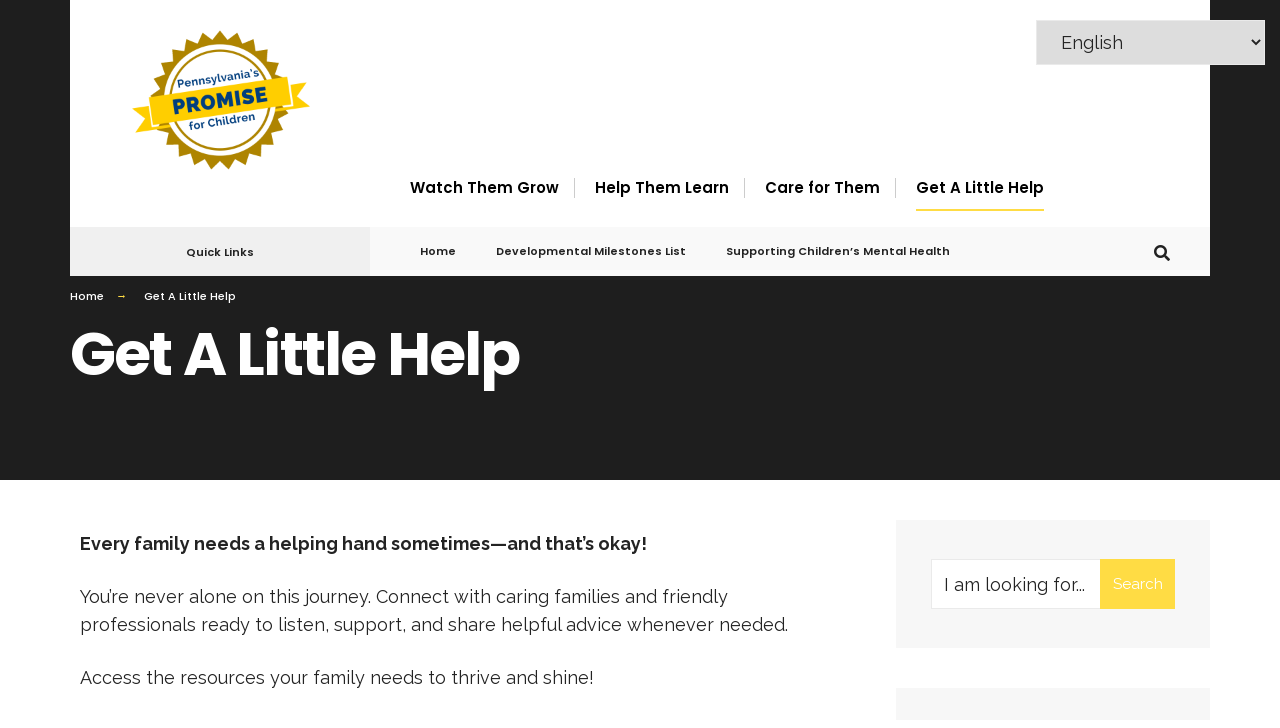

--- FILE ---
content_type: text/html; charset=UTF-8
request_url: https://papromiseforchildren.com/get-a-little-help/
body_size: 12120
content:
<!DOCTYPE html>
<html lang="en-US">
<head><meta charset="UTF-8">

<!-- Set the viewport width to device width for mobile -->
<meta name="viewport" content="width=device-width, initial-scale=1" />

<link rel="pingback" href="https://papromiseforchildren.com/xmlrpc.php" />

<title>Get A Little Help &#8211; PA Promise for Children</title>
<meta name='robots' content='max-image-preview:large' />
<link rel='dns-prefetch' href='//platform-api.sharethis.com' />
<link rel='dns-prefetch' href='//fonts.googleapis.com' />
<link rel='preconnect' href='https://fonts.gstatic.com' crossorigin />
<link rel="alternate" type="application/rss+xml" title="PA Promise for Children &raquo; Feed" href="https://papromiseforchildren.com/feed/" />
<link rel="alternate" type="application/rss+xml" title="PA Promise for Children &raquo; Comments Feed" href="https://papromiseforchildren.com/comments/feed/" />
<link rel="alternate" title="oEmbed (JSON)" type="application/json+oembed" href="https://papromiseforchildren.com/wp-json/oembed/1.0/embed?url=https%3A%2F%2Fpapromiseforchildren.com%2Fget-a-little-help%2F" />
<link rel="alternate" title="oEmbed (XML)" type="text/xml+oembed" href="https://papromiseforchildren.com/wp-json/oembed/1.0/embed?url=https%3A%2F%2Fpapromiseforchildren.com%2Fget-a-little-help%2F&#038;format=xml" />
<style id='wp-img-auto-sizes-contain-inline-css' type='text/css'>
img:is([sizes=auto i],[sizes^="auto," i]){contain-intrinsic-size:3000px 1500px}
/*# sourceURL=wp-img-auto-sizes-contain-inline-css */
</style>
<style id='wp-emoji-styles-inline-css' type='text/css'>

	img.wp-smiley, img.emoji {
		display: inline !important;
		border: none !important;
		box-shadow: none !important;
		height: 1em !important;
		width: 1em !important;
		margin: 0 0.07em !important;
		vertical-align: -0.1em !important;
		background: none !important;
		padding: 0 !important;
	}
/*# sourceURL=wp-emoji-styles-inline-css */
</style>
<link rel='stylesheet' id='wp-block-library-css' href='https://papromiseforchildren.com/wp-includes/css/dist/block-library/style.min.css?ver=6.9' type='text/css' media='all' />
<style id='classic-theme-styles-inline-css' type='text/css'>
/*! This file is auto-generated */
.wp-block-button__link{color:#fff;background-color:#32373c;border-radius:9999px;box-shadow:none;text-decoration:none;padding:calc(.667em + 2px) calc(1.333em + 2px);font-size:1.125em}.wp-block-file__button{background:#32373c;color:#fff;text-decoration:none}
/*# sourceURL=/wp-includes/css/classic-themes.min.css */
</style>
<link rel='stylesheet' id='font-awesome-css' href='https://papromiseforchildren.com/wp-content/plugins/elementor/assets/lib/font-awesome/css/font-awesome.min.css?ver=4.7.0' type='text/css' media='all' />
<link rel='stylesheet' id='ctct_form_styles-css' href='https://papromiseforchildren.com/wp-content/plugins/constant-contact-forms/assets/css/style.css?ver=2.16.0' type='text/css' media='all' />
<link rel='stylesheet' id='eleslider-style-css' href='https://papromiseforchildren.com/wp-content/plugins/eleslider/assets/eleslider.css?ver=6.9' type='text/css' media='all' />
<link rel='stylesheet' id='citygov-style-css' href='https://papromiseforchildren.com/wp-content/themes/citygov/style.css?ver=6.9' type='text/css' media='all' />
<link rel='stylesheet' id='fontawesome-css' href='https://papromiseforchildren.com/wp-content/themes/citygov/styles/fontawesome.css?ver=6.9' type='text/css' media='all' />
<link rel='stylesheet' id='citygov-mobile-css' href='https://papromiseforchildren.com/wp-content/themes/citygov/style-mobile.css?ver=6.9' type='text/css' media='all' />
<link rel='stylesheet' id='wpcw-css' href='https://papromiseforchildren.com/wp-content/plugins/contact-widgets/assets/css/style.min.css?ver=1.0.1' type='text/css' media='all' />
<link rel='stylesheet' id='elementor-icons-css' href='https://papromiseforchildren.com/wp-content/plugins/elementor/assets/lib/eicons/css/elementor-icons.min.css?ver=5.44.0' type='text/css' media='all' />
<link rel='stylesheet' id='elementor-frontend-css' href='https://papromiseforchildren.com/wp-content/plugins/elementor/assets/css/frontend.min.css?ver=3.33.4' type='text/css' media='all' />
<link rel='stylesheet' id='elementor-post-8412-css' href='https://papromiseforchildren.com/wp-content/uploads/elementor/css/post-8412.css?ver=1769603164' type='text/css' media='all' />
<link rel='stylesheet' id='font-awesome-5-all-css' href='https://papromiseforchildren.com/wp-content/plugins/elementor/assets/lib/font-awesome/css/all.min.css?ver=3.33.4' type='text/css' media='all' />
<link rel='stylesheet' id='font-awesome-4-shim-css' href='https://papromiseforchildren.com/wp-content/plugins/elementor/assets/lib/font-awesome/css/v4-shims.min.css?ver=3.33.4' type='text/css' media='all' />
<link rel='stylesheet' id='widget-image-css' href='https://papromiseforchildren.com/wp-content/plugins/elementor/assets/css/widget-image.min.css?ver=3.33.4' type='text/css' media='all' />
<link rel='stylesheet' id='widget-heading-css' href='https://papromiseforchildren.com/wp-content/plugins/elementor/assets/css/widget-heading.min.css?ver=3.33.4' type='text/css' media='all' />
<link rel='stylesheet' id='elementor-post-351-css' href='https://papromiseforchildren.com/wp-content/uploads/elementor/css/post-351.css?ver=1769604196' type='text/css' media='all' />
<link rel="preload" as="style" href="https://fonts.googleapis.com/css?family=Raleway:100,200,300,400,500,600,700,800,900,100italic,200italic,300italic,400italic,500italic,600italic,700italic,800italic,900italic%7CPoppins:600,400,700,500&#038;display=swap&#038;ver=1753306374" /><link rel="stylesheet" href="https://fonts.googleapis.com/css?family=Raleway:100,200,300,400,500,600,700,800,900,100italic,200italic,300italic,400italic,500italic,600italic,700italic,800italic,900italic%7CPoppins:600,400,700,500&#038;display=swap&#038;ver=1753306374" media="print" onload="this.media='all'"><noscript><link rel="stylesheet" href="https://fonts.googleapis.com/css?family=Raleway:100,200,300,400,500,600,700,800,900,100italic,200italic,300italic,400italic,500italic,600italic,700italic,800italic,900italic%7CPoppins:600,400,700,500&#038;display=swap&#038;ver=1753306374" /></noscript><link rel='stylesheet' id='elementor-gf-local-roboto-css' href='https://papromiseforchildren.com/wp-content/uploads/elementor/google-fonts/css/roboto.css?ver=1744310970' type='text/css' media='all' />
<link rel='stylesheet' id='elementor-gf-local-robotoslab-css' href='https://papromiseforchildren.com/wp-content/uploads/elementor/google-fonts/css/robotoslab.css?ver=1744310974' type='text/css' media='all' />
<script type="text/javascript" src="https://papromiseforchildren.com/wp-includes/js/jquery/jquery.min.js?ver=3.7.1" id="jquery-core-js"></script>
<script type="text/javascript" src="https://papromiseforchildren.com/wp-includes/js/jquery/jquery-migrate.min.js?ver=3.4.1" id="jquery-migrate-js"></script>
<script type="text/javascript" src="//platform-api.sharethis.com/js/sharethis.js#source=googleanalytics-wordpress#product=ga&amp;property=5cd96e58e584090012c285a5" id="googleanalytics-platform-sharethis-js"></script>
<script type="text/javascript" src="https://papromiseforchildren.com/wp-content/plugins/elementor/assets/lib/font-awesome/js/v4-shims.min.js?ver=3.33.4" id="font-awesome-4-shim-js"></script>
<link rel="https://api.w.org/" href="https://papromiseforchildren.com/wp-json/" /><link rel="alternate" title="JSON" type="application/json" href="https://papromiseforchildren.com/wp-json/wp/v2/pages/351" /><link rel="EditURI" type="application/rsd+xml" title="RSD" href="https://papromiseforchildren.com/xmlrpc.php?rsd" />
<link rel="canonical" href="https://papromiseforchildren.com/get-a-little-help/" />
<link rel='shortlink' href='https://papromiseforchildren.com/?p=351' />
<meta name="generator" content="Redux 4.5.10" />		<script type="text/javascript" async defer data-pin-color=""  data-pin-hover="true"
			src="https://papromiseforchildren.com/wp-content/plugins/pinterest-pin-it-button-on-image-hover-and-post/js/pinit.js"></script>
		<meta name="generator" content="Elementor 3.33.4; features: additional_custom_breakpoints; settings: css_print_method-external, google_font-enabled, font_display-auto">
<script>
(function() {
	(function (i, s, o, g, r, a, m) {
		i['GoogleAnalyticsObject'] = r;
		i[r] = i[r] || function () {
				(i[r].q = i[r].q || []).push(arguments)
			}, i[r].l = 1 * new Date();
		a = s.createElement(o),
			m = s.getElementsByTagName(o)[0];
		a.async = 1;
		a.src = g;
		m.parentNode.insertBefore(a, m)
	})(window, document, 'script', 'https://google-analytics.com/analytics.js', 'ga');

	ga('create', 'UA-47413509-11', 'auto');
			ga('send', 'pageview');
	})();
</script>
			<style>
				.e-con.e-parent:nth-of-type(n+4):not(.e-lazyloaded):not(.e-no-lazyload),
				.e-con.e-parent:nth-of-type(n+4):not(.e-lazyloaded):not(.e-no-lazyload) * {
					background-image: none !important;
				}
				@media screen and (max-height: 1024px) {
					.e-con.e-parent:nth-of-type(n+3):not(.e-lazyloaded):not(.e-no-lazyload),
					.e-con.e-parent:nth-of-type(n+3):not(.e-lazyloaded):not(.e-no-lazyload) * {
						background-image: none !important;
					}
				}
				@media screen and (max-height: 640px) {
					.e-con.e-parent:nth-of-type(n+2):not(.e-lazyloaded):not(.e-no-lazyload),
					.e-con.e-parent:nth-of-type(n+2):not(.e-lazyloaded):not(.e-no-lazyload) * {
						background-image: none !important;
					}
				}
			</style>
			<style id="themnific_redux-dynamic-css" title="dynamic-css" class="redux-options-output">.site_wrapper{background-color:#f7f7f7;}.site_wrapper{padding:0px;}body,input,button,select,#wpmem_reg fieldset,#wpmem_login fieldset,fieldset .give-final-total-amount{font-family:Raleway;font-weight:400;font-style:normal;color:#232323;font-size:18px;}.wrapper,.postbar{background-color:#fff;}.ghost,.single .give-goal-progress,.sidebar_item,#comments .navigation a,a.page-numbers,.page-numbers.dots{background-color:#f7f7f7;}a,.events-table h3 a{color:#0043ff;}a:hover,.events-table h3 a:hover{color:#003e7e;}a:active,.events-table h3 a:active{color:#0043ff;}.entry a,.events-table h3 a:hover{color:#0043ff;}.events-table h3 a:hover{border-color:#0043ff;}.entry p a:hover{background-color:#003e7e;}.p-border,.sidebar_item,.give-goal-progress,.meta,h3#reply-title,.tagcloud a,.taggs a,.page-numbers,input,textarea,select,.nav_item a,.tp_recent_tweets ul li,.page-link a span,.post-pagination>p a{border-color:#eaeaea;}#sidebar,.post-pagination span{color:#333333;}.widgetable a{color:#000000;}.container_head,.header_fullwidth #header,.header_transparent #header.scrolled,.header_transparent_full #header.scrolled,.header_fix{background-color:#ffffff;}#titles,.header_fullwidth #titles::before,#bottombar .social-menu a:hover{background-color:#ffffff;}#header h1 a,#bottombar .social-menu a:hover{color:#ffffff;}.nav>li>a,.bottomnav p{font-family:Poppins;font-weight:600;font-style:normal;color:#000;font-size:15px;}.nav li.current-menu-item>a,.nav >li>a:hover{border-color:#ffdc44;}.nav li ul{background-color:#222933;}.nav>li>ul:after,.nav > li.mega:hover::after{border-left-color:#222933;}body.rtl .nav>li>ul:after,body.rtl .nav > li.mega:hover::after{border-right-color:#222933;}.nav ul li>a,.topnav .menu_label,.topnav .social-menu span{font-family:Poppins;font-weight:400;font-style:normal;color:#fff;font-size:14px;}#main-nav>li.special>a,.alt_menu_divider #main-nav > li::before{background-color:#ffdc44;}#main-nav>li.special>a,#main-nav .special a i{color:#ffffff;}#bottombar,#bottombar::after{background-color:#f9f9f9;}#bottombar p,#bottombar a,#bottombar span,#bottombar a:hover{color:#222222;}#titles,p.menu_label{width:300px;}#titles .logo,.header_fix{margin-top:0px;margin-bottom:0px;}#navigation{padding-top:150px;padding-bottom:0px;}#footer,#footer .searchform input.s,.footop-right{background-color:#003e7e;}#footer p,#footer{color:#a8bbc4;}#footer a,#footer h2,#footer h3,#footer h4,#footer .meta,#footer .meta a,#footer .searchform input.s{color:#cedcdd;}#footer a:hover{color:#ffdc44;}#footer li.cat-item,.footer-logo,#copyright,#footer .tagcloud a,#footer .tp_recent_tweets ul li,#footer .p-border,#footer .searchform input.s,#footer input,#footer .landing-section{border-color:#003e7e;}.footop{background-color:#ffdc44;}#footop h2,#footop a,#foo-spec{color:#ffffff;}h1.entry-title,h1.archiv,.eleslideinside h1,.eleslideinside h2{font-family:Poppins;font-weight:700;font-style:normal;color:#222;font-size:60px;}h2.posttitle{font-family:Poppins;font-weight:700;font-style:normal;color:#222;font-size:40px;}.tptn_posts_widget li::before,.sidebar_item .menu>li>a{font-family:Poppins;font-weight:700;font-style:normal;color:#222;font-size:17px;}a.mainbutton,.tmnf_main_button,.comment-author cite,.tab-post h4,.tptn_title,.submit,.nav-previous a,#comments .reply a,.post-pagination,.mc4wp-form input,.woocommerce #respond input#submit, .woocommerce a.button,.woocommerce button.button, .woocommerce input.button,.tmnf_events_widget a,.post-nav-text,a.event_button,.give-btn{font-family:Poppins;font-weight:600;font-style:normal;color:#000;font-size:15px;}h1{font-family:Poppins;font-weight:700;font-style:normal;color:#000;font-size:24px;}h2{font-family:Poppins;font-weight:700;font-style:normal;color:#222;font-size:22px;}h3,.format-quote .teaser,#wpmem_reg legend, #wpmem_login legend,.give-goal-progress{font-family:Poppins;font-weight:700;font-style:normal;color:#222;font-size:22px;}h4{font-family:Poppins;font-weight:700;font-style:normal;color:#222;font-size:17px;}h5{font-family:Poppins;font-weight:600;font-style:normal;color:#000;font-size:15px;}h6,.su-button span,.owl-nav>div,.awesome-weather-wrap{font-family:Poppins;font-weight:500;font-style:normal;color:#000;font-size:11px;}.meta,.meta a,.crumb,.tmnf_meta,.tmnf_meta a{font-family:Poppins;font-weight:500;font-style:normal;color:#686868;font-size:11px;}a.mainbutton.inv,.tmnf_main_button.tmnf_main_button_inv{background-color:#f93822;}a.mainbutton.inv,.tmnf_main_button.tmnf_main_button_inv{color:#fff;}a.searchSubmit,.ribbon,.cat_nr,.woocommerce #respond input#submit,.woocommerce a.button,.woocommerce button.button.alt,.woocommerce input.button.alt,.woocommerce a.button.alt,.woocommerce button.button, .woocommerce input.button,#respond #submit,.page-numbers.current,a.mainbutton,.tmnf_main_button,#submit,#comments .navigation a,.tagssingle a,.contact-form .submit,a.comment-reply-link,.dekoline:before,.eleslideinside h2:before,.item_inn:before,.meta_more a,.owl-nav > div,.page-link>span,.button_div input,button.give-btn-reveal,.give-btn-modal,.give-submit.give-btn,.give-progress-bar > span{background-color:#ffdc44;}input.button,button.submit,#sidebar ul.menu a:hover,#sidebar ul.menu .current-menu-item>a,.page-link>span{border-color:#ffdc44;}.main-breadcrumbs span:after{color:#ffdc44;}a.searchSubmit,.ribbon,.ribbon a,.ribbon p,#footer .ribbon,.cat_nr,.woocommerce #respond input#submit,.woocommerce a.button.alt,.woocommerce input.button.alt,.woocommerce a.button,.woocommerce button.button.alt, .woocommerce button.button, .woocommerce input.button,#comments .reply a,#respond #submit,#footer a.mainbutton,.tmnf_icon,a.mainbutton,.tmnf_main_button,#submit,#comments .navigation a,.tagssingle a,.mc4wp-form input[type="submit"],a.comment-reply-link,.page-numbers.current,.meta_more a,.owl-next:before,.owl-prev:before,.page-link>span,.button_div input,button.give-btn-reveal,.give-btn-modal,.give-submit.give-btn{color:#ffffff;}a.searchSubmit:hover,.ribbon:hover,a.mainbutton:hover,.tmnf_main_button:hover,.entry a.ribbon:hover,.woocommerce #respond input#submit:hover,.woocommerce a.button.alt:hover,.woocommerce a.button:hover, .woocommerce button.button:hover,.woocommerce input.button.alt:hover,.woocommerce input.button:hover,.meta_more a:hover,.owl-nav>div:hover,#main-nav>li.special>a:hover,button.give-btn-reveal:hover,.give-btn-modal:hover,.give-submit.give-btn:hover,.wpcf7-submit,.give-btn.give-default-level{background-color:#003e7e;}input.button:hover,button.submit:hover{border-color:#003e7e;}#footer a.mainbutton:hover,.ribbon:hover,.ribbon:hover a,.ribbon a:hover,.entry a.ribbon:hover,a.mainbutton:hover,.tmnf_main_button:hover,.woocommerce #respond input#submit:hover, .woocommerce a.button:hover, .woocommerce button.button:hover, .woocommerce input.button:hover,.meta_more a:hover,.owl-next:hover:before,.owl-prev:hover:before,#main-nav>li.special>a:hover,button.give-btn-reveal:hover,.give-btn-modal:hover,.give-submit.give-btn:hover,.wpcf7-submit,.give-btn.give-default-level{color:#ffffff;}.imgwrap,.post-nav-image,.page-header{background-color:#1E1E1E;}.page-header,.page-header a,.page-header h1,.page-header h2,.main-breadcrumbs span{color:#ffffff;}</style>
</head>

     
<body data-rsssl=1 class="wp-singular page-template-default page page-id-351 page-parent wp-embed-responsive wp-theme-citygov ctct-citygov elementor-default elementor-kit-8412 elementor-page elementor-page-351">

<div class="site_wrapper 1 enlarge_submenu_toggle tmnf_width_normal tmnf-sidebar-active header_default">
    <header>
    <div class="header_fix tranz"></div>
    <div id="header" class="tranz" itemscope itemtype="https://schema.org/WPHeader">
    
    	<div class="container_head">
            
            <a class="screen-reader-text ribbon skip-link" href="#content_start">Skip to content</a>
    
            <div class="clearfix"></div>
            
            <div id="titles" class="tranz2">
            
                                        
                <a class="logo tranz" href="https://papromiseforchildren.com/">
                
                    <img class="tranz" src="https://papromiseforchildren.com/wp-content/uploads/2019/02/papromiselogo.png" alt="PA Promise for Children"/>
                        
                </a>
                
                            
            </div><!-- end #titles  -->
            
            <div class="header-right for-menu">
                <input type="checkbox" id="showmenu" aria-label=" Open Menu">
                <label for="showmenu" class="show-menu ribbon" tabindex="0"><i class="fas fa-bars"></i> <span>Menu</span></label>
               
                <nav id="navigation" class="rad tranz" itemscope itemtype="https://schema.org/SiteNavigationElement" role="navigation" aria-label=" Main Menu"> 
                    
                    <ul id="main-nav" class="nav" role="menubar"><li id="menu-item-356" class="menu-item menu-item-type-post_type menu-item-object-page menu-item-356"><a href="https://papromiseforchildren.com/watch-them-grow/">Watch Them Grow</a></li>
<li id="menu-item-355" class="menu-item menu-item-type-post_type menu-item-object-page menu-item-355"><a href="https://papromiseforchildren.com/help-them-learn/">Help Them Learn</a></li>
<li id="menu-item-354" class="menu-item menu-item-type-post_type menu-item-object-page menu-item-354"><a href="https://papromiseforchildren.com/care-for-them/">Care for Them</a></li>
<li id="menu-item-353" class="menu-item menu-item-type-post_type menu-item-object-page current-menu-item page_item page-item-351 current_page_item menu-item-353"><a href="https://papromiseforchildren.com/get-a-little-help/">Get A Little Help</a></li>
</ul>                
                </nav>
            
            </div><!-- end .header-right  -->
            
            <div class="clearfix"></div>
            
            <div id="bottombar" class="bottomnav tranz" role="navigation" aria-label=" Quick Links">
            
                					<p class="menu_label">Quick Links</p>
				                
                <div class="header-right tranz">
                
                    <ul id="add-nav" class="nav tranz"><li id="menu-item-5724" class="menu-item menu-item-type-post_type menu-item-object-page menu-item-home menu-item-5724"><a href="https://papromiseforchildren.com/">Home</a></li>
<li id="menu-item-6954" class="menu-item menu-item-type-post_type menu-item-object-page menu-item-6954"><a href="https://papromiseforchildren.com/developmental-milestones-checklist/">Developmental Milestones List</a></li>
<li id="menu-item-9939" class="menu-item menu-item-type-post_type menu-item-object-post menu-item-9939"><a href="https://papromiseforchildren.com/supporting-childrens-mental-health-a-familys-guide-to-nurturing-well-being/">Supporting Children’s Mental Health</a></li>
</ul>                    
                    			            <ul class="social-menu tranz">
            
                        
                        
                        
            
                        
                        
                        
                        
                        
                        
                        
                        
                        
                        
                        
                        
                        
                        
                        
                        
                        
                        
                        
                        
            
            <li class="search-item">
            
            	<a class="searchOpen" href=" " aria-label=" Open Search Window"><i class="fas fa-search"></i><span class="screen-reader-text">Open Search Window</span></a></li>
            
            </ul>                
                </div>
            
            </div><!-- end #bottombar  -->
            
            <div class="clearfix"></div>
        
        </div><!-- end .container  -->
    
    </div><!-- end #header  -->

    </header>


<div class="wrapper p-border"  role="main">
<div class="page-header">
	
        
    <div class="container">

    	<div class="main-breadcrumbs">
        
        	<span class="crumb"><a href="https://papromiseforchildren.com/">Home</a></span>
	 <span class="crumb">Get A Little Help</span>            
        </div>

        <h1 itemprop="headline" class="entry-title">Get A Little Help</h1>
    
    </div>
        
</div>

<div class="container_alt post tmnf_page">

    <div id="core" class="postbar postbarRight">
    
    	<div id="content_start" class="tmnf_anchor"></div>
    
        <div id="content" class="eightcol first">
        
            <div class="item_inn p-border post-351 page type-page status-publish hentry">
    
				        
                <div class="clearfix"></div>
                
                <div class="entry">
                    
                    		<div data-elementor-type="wp-post" data-elementor-id="351" class="elementor elementor-351">
						<section class="elementor-section elementor-top-section elementor-element elementor-element-72730f0a elementor-section-boxed elementor-section-height-default elementor-section-height-default" data-id="72730f0a" data-element_type="section">
						<div class="elementor-container elementor-column-gap-default">
					<div class="elementor-column elementor-col-100 elementor-top-column elementor-element elementor-element-588fd684" data-id="588fd684" data-element_type="column">
			<div class="elementor-widget-wrap elementor-element-populated">
						<div class="elementor-element elementor-element-7b066a4a elementor-widget elementor-widget-text-editor" data-id="7b066a4a" data-element_type="widget" data-widget_type="text-editor.default">
				<div class="elementor-widget-container">
									<p data-start="0" data-end="69"><strong data-start="3" data-end="67">Every family needs a helping hand sometimes—and that’s okay!</strong></p>
<p data-start="71" data-end="250">You’re never alone on this journey. Connect with caring families and friendly professionals ready to listen, support, and share helpful advice whenever needed. </p>
<p data-start="252" data-end="335" data-is-last-node="" data-is-only-node="">Access the resources your family needs to thrive and shine!</p>
								</div>
				</div>
					</div>
		</div>
					</div>
		</section>
				<section class="elementor-section elementor-top-section elementor-element elementor-element-905aabe elementor-section-boxed elementor-section-height-default elementor-section-height-default" data-id="905aabe" data-element_type="section">
						<div class="elementor-container elementor-column-gap-default">
					<div class="elementor-column elementor-col-100 elementor-top-column elementor-element elementor-element-96cc63a" data-id="96cc63a" data-element_type="column">
			<div class="elementor-widget-wrap elementor-element-populated">
						<section class="elementor-section elementor-inner-section elementor-element elementor-element-e58e11c elementor-section-boxed elementor-section-height-default elementor-section-height-default" data-id="e58e11c" data-element_type="section">
						<div class="elementor-container elementor-column-gap-default">
					<div class="elementor-column elementor-col-50 elementor-inner-column elementor-element elementor-element-d72cfc0" data-id="d72cfc0" data-element_type="column">
			<div class="elementor-widget-wrap elementor-element-populated">
						<div class="elementor-element elementor-element-ce0d019 elementor-widget elementor-widget-image" data-id="ce0d019" data-element_type="widget" data-widget_type="image.default">
				<div class="elementor-widget-container">
															<img fetchpriority="high" decoding="async" width="737" height="491" src="https://papromiseforchildren.com/wp-content/uploads/2019/03/pregnant_mom_with_support_looking_at_brochure.jpg" class="attachment-large size-large wp-image-6658" alt="" srcset="https://papromiseforchildren.com/wp-content/uploads/2019/03/pregnant_mom_with_support_looking_at_brochure.jpg 737w, https://papromiseforchildren.com/wp-content/uploads/2019/03/pregnant_mom_with_support_looking_at_brochure-300x200.jpg 300w" sizes="(max-width: 737px) 100vw, 737px" />															</div>
				</div>
				<div class="elementor-element elementor-element-05e3c14 elementor-widget elementor-widget-heading" data-id="05e3c14" data-element_type="widget" data-widget_type="heading.default">
				<div class="elementor-widget-container">
					<h4 class="elementor-heading-title elementor-size-default"><a href="https://www.papromiseforchildren.com/get-a-little-help/get-expert-advice/">Get Expert Advice</a></h4>				</div>
				</div>
				<div class="elementor-element elementor-element-a659906 elementor-widget elementor-widget-text-editor" data-id="a659906" data-element_type="widget" data-widget_type="text-editor.default">
				<div class="elementor-widget-container">
									<p>From nurses to child care experts to parent support groups, a range of resources across Pennsylvania are available to help you. Learn who you can ask for help.</p>								</div>
				</div>
				<div class="elementor-element elementor-element-c658f98 elementor-widget elementor-widget-button" data-id="c658f98" data-element_type="widget" data-widget_type="button.default">
				<div class="elementor-widget-container">
									<div class="elementor-button-wrapper">
					<a class="elementor-button elementor-button-link elementor-size-sm" href="https://www.papromiseforchildren.com/get-a-little-help/get-expert-advice/">
						<span class="elementor-button-content-wrapper">
									<span class="elementor-button-text">Get Resources</span>
					</span>
					</a>
				</div>
								</div>
				</div>
					</div>
		</div>
				<div class="elementor-column elementor-col-50 elementor-inner-column elementor-element elementor-element-d7c7e26" data-id="d7c7e26" data-element_type="column">
			<div class="elementor-widget-wrap elementor-element-populated">
						<div class="elementor-element elementor-element-b4fa515 elementor-widget elementor-widget-image" data-id="b4fa515" data-element_type="widget" data-widget_type="image.default">
				<div class="elementor-widget-container">
															<img decoding="async" width="737" height="491" src="https://papromiseforchildren.com/wp-content/uploads/2019/03/getting_help.jpg" class="attachment-large size-large wp-image-6659" alt="" srcset="https://papromiseforchildren.com/wp-content/uploads/2019/03/getting_help.jpg 737w, https://papromiseforchildren.com/wp-content/uploads/2019/03/getting_help-300x200.jpg 300w" sizes="(max-width: 737px) 100vw, 737px" />															</div>
				</div>
				<div class="elementor-element elementor-element-9137817 elementor-widget elementor-widget-heading" data-id="9137817" data-element_type="widget" data-widget_type="heading.default">
				<div class="elementor-widget-container">
					<h4 class="elementor-heading-title elementor-size-default"><a href="https://www.papromiseforchildren.com/get-a-little-help/make-ends-meet/">Make Ends Meet</a></h4>				</div>
				</div>
				<div class="elementor-element elementor-element-a075ec1 elementor-widget elementor-widget-text-editor" data-id="a075ec1" data-element_type="widget" data-widget_type="text-editor.default">
				<div class="elementor-widget-container">
									<p>Learn about the state programs that can help you with medical or financial assistance, including health insurance, housing and food.</p>								</div>
				</div>
				<div class="elementor-element elementor-element-10b4cb0 elementor-widget elementor-widget-button" data-id="10b4cb0" data-element_type="widget" data-widget_type="button.default">
				<div class="elementor-widget-container">
									<div class="elementor-button-wrapper">
					<a class="elementor-button elementor-button-link elementor-size-sm" href="https://www.papromiseforchildren.com/get-a-little-help/make-ends-meet/">
						<span class="elementor-button-content-wrapper">
									<span class="elementor-button-text">Get Resources</span>
					</span>
					</a>
				</div>
								</div>
				</div>
					</div>
		</div>
					</div>
		</section>
					</div>
		</div>
					</div>
		</section>
				</div>
		                    
                </div><!-- end .entry -->
                
                <div class="clearfix"></div>
                
                <div class="post-pagination"></div>


<div id="comments" class="p-border">

	<p class="nocomments">Comments are closed.</p>



</div><!-- #comments -->
                
            </div>
    
    
            
                    <div style="clear: both;"></div>
    
        </div><!-- #content -->
        
        	<div id="sidebar"  class="fourcol woocommerce p-border">
    
    	        
            <div class="widgetable p-border">
    
                <div class="sidebar_item"><form role="search" class="searchform" method="get" action="https://papromiseforchildren.com/">
	<label for="search-form-697e95c75420c">
		<span class="screen-reader-text">Search for:</span>
	</label>
<input id="search-form-697e95c75420c"  type="text" name="s" class="s p-border" size="30" value="I am looking for..." onfocus="if (this.value = '') {this.value = '';}" onblur="if (this.value == '') {this.value = 'I am looking for...';}" />
<button class='searchSubmit ribbon' > Search</button>
</form></div>
		<div class="sidebar_item">
		<h3 class="widget dekoline">Recent Posts</h3>
		<ul>
											<li>
					<a href="https://papromiseforchildren.com/oral-health-a-silent-crisis-for-children-experiencing-homelessness/">Oral Health: A Silent Crisis for Children Experiencing Homelessness</a>
									</li>
											<li>
					<a href="https://papromiseforchildren.com/childrens-stories-about-families-without-homes/">Children’s Stories About Families Without Homes</a>
									</li>
											<li>
					<a href="https://papromiseforchildren.com/february-is-national-childrens-dental-health-month/">February is National Children&#8217;s Dental Health Month</a>
									</li>
					</ul>

		</div><div class="sidebar_item"><h3 class="widget dekoline">Popular</h3><div class="menu-side-bar-container"><ul id="menu-side-bar" class="menu"><li id="menu-item-6955" class="menu-item menu-item-type-post_type menu-item-object-page menu-item-6955"><a href="https://papromiseforchildren.com/developmental-milestones-checklist/">Developmental Milestones List</a></li>
<li id="menu-item-6931" class="menu-item menu-item-type-post_type menu-item-object-page menu-item-6931"><a href="https://papromiseforchildren.com/learning-is-everywhere/">Learning is Everywhere</a></li>
<li id="menu-item-6938" class="menu-item menu-item-type-post_type menu-item-object-page menu-item-6938"><a href="https://papromiseforchildren.com/kindergarten-here-i-come/">Kindergarten, Here I Come!</a></li>
<li id="menu-item-6937" class="menu-item menu-item-type-post_type menu-item-object-page menu-item-6937"><a href="https://papromiseforchildren.com/kindergarten-here-i-am/">Kindergarten, Here I Am!</a></li>
</ul></div></div>            
            </div>
            
		        
    </div><!-- #sidebar -->     
    </div><!-- end #core -->

</div><!-- end .container -->

<div class="clearfix"></div>

    <div id="footer" role="contentinfo">
        
        <div class="container_alt container_vis"> 
        
			
        
		    
            <div class="foocol first"> 
            
            	<div class="footer-logo">
    
					                         
                </div><div class="clearfix"></div> 
            
                <h3 class="widget dekoline dekoline_small">About PA Promise for Children</h3>			<div class="textwidget"><p>Pennsylvania’s Promise for Children, known as PA Promise, is a campaign to help families make good choices about their child’s early learning and choose quality early learning programs that are right for their family. The Pennsylvania Office of Early Learning and Development (OCDEL) is the primary partner in PA Promise.</p>
<p><a href="https://papromiseforchildren.com/en/about-ocdel">More about OCDEL</a></p>
</div>
		<h3 class="widget dekoline dekoline_small">Concerned About Your Child&#8217;s Development?</h3>			<div class="textwidget"><p class="lead">Call Pennsylvania’s CONNECT Helpline at 1-800-692-7288 for information about your child’s development and connecting to Early Intervention services in Pennsylvania.</p>
<p class="lead">Call Child Care Works Helpline at 1-877-4-PA-KIDS (1-877-472-5437) for information about finding, paying for and other concerns related to child care.</p>
<p class="lead"><a href="https://papromiseforchildren.com/helplines/">Learn more about these Helplines</a></p>
</div>
		                
            </div>
        
        		
		    
            <div class="foocol sec"> 
            
                <h3 class="widget dekoline dekoline_small">Follow Us</h3><ul><li class="has-label"><a href="https://twitter.com/PAPromise" target="_blank" title="Visit PA Promise for Children on Twitter"><span class="fa fa-2x fa-twitter"></span>Twitter</a></li><li class="has-label"><a href="https://www.pinterest.com/PALEARN" target="_blank" title="Visit PA Promise for Children on Pinterest"><span class="fa fa-2x fa-pinterest"></span>Pinterest</a></li><li class="has-label"><a href="https://www.instagram.com/PAPromiseforChildren" target="_blank" title="Visit PA Promise for Children on Instagram"><span class="fa fa-2x fa-instagram"></span>Instagram</a></li><li class="has-label"><a href="https://www.facebook.com/papromiseforchildren" target="_blank" title="Visit PA Promise for Children on Facebook"><span class="fa fa-2x fa-facebook"></span>Facebook</a></li></ul><h3 class="widget dekoline dekoline_small">Contact Us</h3><ul><li class="has-label"><strong>Email</strong><br><div><a href="mailto:p&#97;&#112;r&#111;&#109;i&#115;e&#64;&#112;&#97;ke&#121;s.&#111;&#114;&#103;">p&#97;&#112;r&#111;&#109;i&#115;e&#64;&#112;&#97;ke&#121;s.&#111;&#114;&#103;</a></div></li><li class="has-label"><strong>Phone</strong><br><div>717-213-2077</div></li><li class="has-label"><strong>Address</strong><br><div>200 North Third Street, 3rd Floor<br />
Harrisburg, PA 17101</div></li></ul>                
            </div>
        
                
        
                
            <div class="foocol">
            
                <h3 class="widget dekoline dekoline_small">Main Menu</h3><div class="menu-primary-menu-container"><ul id="menu-primary-menu" class="menu"><li class="menu-item menu-item-type-post_type menu-item-object-page menu-item-356"><a href="https://papromiseforchildren.com/watch-them-grow/">Watch Them Grow</a></li>
<li class="menu-item menu-item-type-post_type menu-item-object-page menu-item-355"><a href="https://papromiseforchildren.com/help-them-learn/">Help Them Learn</a></li>
<li class="menu-item menu-item-type-post_type menu-item-object-page menu-item-354"><a href="https://papromiseforchildren.com/care-for-them/">Care for Them</a></li>
<li class="menu-item menu-item-type-post_type menu-item-object-page current-menu-item page_item page-item-351 current_page_item menu-item-353"><a href="https://papromiseforchildren.com/get-a-little-help/" aria-current="page">Get A Little Help</a></li>
</ul></div><h3 class="widget dekoline dekoline_small">Additional Resources</h3><div class="menu-footer-container"><ul id="menu-footer" class="menu"><li id="menu-item-5725" class="menu-item menu-item-type-post_type menu-item-object-page menu-item-5725"><a href="https://papromiseforchildren.com/about/">Who We Are</a></li>
<li id="menu-item-5726" class="menu-item menu-item-type-custom menu-item-object-custom menu-item-5726"><a href="https://www.compass.state.pa.us/Compass.Web/ProviderSearch/Home#/BasicSearch">Reports</a></li>
<li id="menu-item-5727" class="menu-item menu-item-type-custom menu-item-object-custom menu-item-5727"><a href="http://www.ocdelresearch.org/default.aspx">Studies</a></li>
<li id="menu-item-5728" class="menu-item menu-item-type-post_type menu-item-object-page menu-item-5728"><a href="https://papromiseforchildren.com/contact/">Contact Us</a></li>
<li id="menu-item-5733" class="menu-item menu-item-type-post_type menu-item-object-page menu-item-5733"><a href="https://papromiseforchildren.com/?page_id=5729">Glossary</a></li>
<li id="menu-item-5738" class="menu-item menu-item-type-post_type menu-item-object-page menu-item-5738"><a href="https://papromiseforchildren.com/terms-of-use/">Legal</a></li>
<li id="menu-item-5743" class="menu-item menu-item-type-post_type menu-item-object-page menu-item-5743"><a href="https://papromiseforchildren.com/privacy-policy/">Privacy</a></li>
<li id="menu-item-5747" class="menu-item menu-item-type-post_type menu-item-object-page menu-item-5747"><a href="https://papromiseforchildren.com/help/">Help</a></li>
</ul></div>                
            </div>
        
                
        
                    
        </div> 
        
        <div class="clearfix"></div> 
        
        <div class="container_vis">
        
        	<div id="footop" class="footop ">
                        
            	<div class="footop-right">

        						            <ul class="social-menu tranz">
            
                        
                        
                        
            
                        
                        
                        
                        
                        
                        
                        
                        
                        
                        
                        
                        
                        
                        
                        
                        
                        
                        
                        
                        
            
            <li class="search-item">
            
            	<a class="searchOpen" href=" " aria-label=" Open Search Window"><i class="fas fa-search"></i><span class="screen-reader-text">Open Search Window</span></a></li>
            
            </ul>   
                    
                </div>
            
                   
        
        	</div><!-- end #footop -->
            
        </div>  <!-- end .container_vis --> 
        
        <div class="clearfix"></div> 

		<div class="footer-menu">
        
			<div class="container">
                
            	
                <div class="footer_credits">&copy; 2026 PA Promise for Children &bull;  CityGov™ Theme by Dannci</div>                
            </div>   
            
		</div><!-- end #footer-logo -->
        
		<div class="clearfix"></div> 
            
    </div><!-- /#footer  -->
    
<div id="curtain" class="tranz">
	
	<form role="search" class="searchform" method="get" action="https://papromiseforchildren.com/">
	<label for="search-form-697e95c75648f">
		<span class="screen-reader-text">Search for:</span>
	</label>
<input id="search-form-697e95c75648f"  type="text" name="s" class="s p-border" size="30" value="I am looking for..." onfocus="if (this.value = '') {this.value = '';}" onblur="if (this.value == '') {this.value = 'I am looking for...';}" />
<button class='searchSubmit ribbon' > Search</button>
</form>    
    <a class='curtainclose' href="" ><i class="fa fa-times"></i><span class="screen-reader-text">Close Search Window</span></a>
    
</div>
    
<div class="scrollTo_top ribbon">

    <a title="Scroll to top" class="rad" href="">&uarr;</a>
    
</div>
</div><!-- /.upper class  -->
</div><!-- /.wrapper  -->
<script type="speculationrules">
{"prefetch":[{"source":"document","where":{"and":[{"href_matches":"/*"},{"not":{"href_matches":["/wp-*.php","/wp-admin/*","/wp-content/uploads/*","/wp-content/*","/wp-content/plugins/*","/wp-content/themes/citygov/*","/*\\?(.+)"]}},{"not":{"selector_matches":"a[rel~=\"nofollow\"]"}},{"not":{"selector_matches":".no-prefetch, .no-prefetch a"}}]},"eagerness":"conservative"}]}
</script>
<div class="gtranslate_wrapper" id="gt-wrapper-34773275"></div>			<script>
				const lazyloadRunObserver = () => {
					const lazyloadBackgrounds = document.querySelectorAll( `.e-con.e-parent:not(.e-lazyloaded)` );
					const lazyloadBackgroundObserver = new IntersectionObserver( ( entries ) => {
						entries.forEach( ( entry ) => {
							if ( entry.isIntersecting ) {
								let lazyloadBackground = entry.target;
								if( lazyloadBackground ) {
									lazyloadBackground.classList.add( 'e-lazyloaded' );
								}
								lazyloadBackgroundObserver.unobserve( entry.target );
							}
						});
					}, { rootMargin: '200px 0px 200px 0px' } );
					lazyloadBackgrounds.forEach( ( lazyloadBackground ) => {
						lazyloadBackgroundObserver.observe( lazyloadBackground );
					} );
				};
				const events = [
					'DOMContentLoaded',
					'elementor/lazyload/observe',
				];
				events.forEach( ( event ) => {
					document.addEventListener( event, lazyloadRunObserver );
				} );
			</script>
			<link rel='stylesheet' id='redux-custom-fonts-css' href='//papromiseforchildren.com/wp-content/uploads/redux/custom-fonts/fonts.css?ver=1709643531' type='text/css' media='all' />
<script type="text/javascript" src="https://papromiseforchildren.com/wp-content/plugins/constant-contact-forms/assets/js/ctct-plugin-frontend.min.js?ver=2.16.0" id="ctct_frontend_forms-js"></script>
<script type="text/javascript" src="https://papromiseforchildren.com/wp-content/plugins/pinterest-pin-it-button-on-image-hover-and-post/js/main.js?ver=6.9" id="wl-pin-main-js"></script>
<script type="text/javascript" id="wl-pin-main-js-after">
/* <![CDATA[ */
jQuery(document).ready(function(){jQuery(".is-cropped img").each(function(){jQuery(this).attr("style", "min-height: 120px;min-width: 100px;");});jQuery(".avatar").attr("style", "min-width: unset; min-height: unset;");});
//# sourceURL=wl-pin-main-js-after
/* ]]> */
</script>
<script type="text/javascript" src="https://papromiseforchildren.com/wp-content/themes/citygov/js/ownScript.js?ver=6.9" id="citygov-ownscript-js"></script>
<script type="text/javascript" src="https://papromiseforchildren.com/wp-content/plugins/elementor/assets/js/webpack.runtime.min.js?ver=3.33.4" id="elementor-webpack-runtime-js"></script>
<script type="text/javascript" src="https://papromiseforchildren.com/wp-content/plugins/elementor/assets/js/frontend-modules.min.js?ver=3.33.4" id="elementor-frontend-modules-js"></script>
<script type="text/javascript" src="https://papromiseforchildren.com/wp-includes/js/jquery/ui/core.min.js?ver=1.13.3" id="jquery-ui-core-js"></script>
<script type="text/javascript" id="elementor-frontend-js-before">
/* <![CDATA[ */
var elementorFrontendConfig = {"environmentMode":{"edit":false,"wpPreview":false,"isScriptDebug":false},"i18n":{"shareOnFacebook":"Share on Facebook","shareOnTwitter":"Share on Twitter","pinIt":"Pin it","download":"Download","downloadImage":"Download image","fullscreen":"Fullscreen","zoom":"Zoom","share":"Share","playVideo":"Play Video","previous":"Previous","next":"Next","close":"Close","a11yCarouselPrevSlideMessage":"Previous slide","a11yCarouselNextSlideMessage":"Next slide","a11yCarouselFirstSlideMessage":"This is the first slide","a11yCarouselLastSlideMessage":"This is the last slide","a11yCarouselPaginationBulletMessage":"Go to slide"},"is_rtl":false,"breakpoints":{"xs":0,"sm":480,"md":768,"lg":1025,"xl":1440,"xxl":1600},"responsive":{"breakpoints":{"mobile":{"label":"Mobile Portrait","value":767,"default_value":767,"direction":"max","is_enabled":true},"mobile_extra":{"label":"Mobile Landscape","value":880,"default_value":880,"direction":"max","is_enabled":false},"tablet":{"label":"Tablet Portrait","value":1024,"default_value":1024,"direction":"max","is_enabled":true},"tablet_extra":{"label":"Tablet Landscape","value":1200,"default_value":1200,"direction":"max","is_enabled":false},"laptop":{"label":"Laptop","value":1366,"default_value":1366,"direction":"max","is_enabled":false},"widescreen":{"label":"Widescreen","value":2400,"default_value":2400,"direction":"min","is_enabled":false}},"hasCustomBreakpoints":false},"version":"3.33.4","is_static":false,"experimentalFeatures":{"additional_custom_breakpoints":true,"home_screen":true,"global_classes_should_enforce_capabilities":true,"e_variables":true,"cloud-library":true,"e_opt_in_v4_page":true,"import-export-customization":true},"urls":{"assets":"https:\/\/papromiseforchildren.com\/wp-content\/plugins\/elementor\/assets\/","ajaxurl":"https:\/\/papromiseforchildren.com\/wp-admin\/admin-ajax.php","uploadUrl":"https:\/\/papromiseforchildren.com\/wp-content\/uploads"},"nonces":{"floatingButtonsClickTracking":"4705571492"},"swiperClass":"swiper","settings":{"page":[],"editorPreferences":[]},"kit":{"active_breakpoints":["viewport_mobile","viewport_tablet"],"global_image_lightbox":"yes","lightbox_enable_counter":"yes","lightbox_enable_fullscreen":"yes","lightbox_enable_zoom":"yes","lightbox_enable_share":"yes","lightbox_title_src":"title","lightbox_description_src":"description"},"post":{"id":351,"title":"Get%20A%20Little%20Help%20%E2%80%93%20PA%20Promise%20for%20Children","excerpt":"","featuredImage":false}};
//# sourceURL=elementor-frontend-js-before
/* ]]> */
</script>
<script type="text/javascript" src="https://papromiseforchildren.com/wp-content/plugins/elementor/assets/js/frontend.min.js?ver=3.33.4" id="elementor-frontend-js"></script>
<script type="text/javascript" id="gt_widget_script_34773275-js-before">
/* <![CDATA[ */
window.gtranslateSettings = /* document.write */ window.gtranslateSettings || {};window.gtranslateSettings['34773275'] = {"default_language":"en","languages":["zh-CN","en","ru","es"],"url_structure":"none","wrapper_selector":"#gt-wrapper-34773275","select_language_label":"Select Language","horizontal_position":"right","vertical_position":"top","flags_location":"\/wp-content\/plugins\/gtranslate\/flags\/"};
//# sourceURL=gt_widget_script_34773275-js-before
/* ]]> */
</script><script src="https://papromiseforchildren.com/wp-content/plugins/gtranslate/js/dropdown.js?ver=6.9" data-no-optimize="1" data-no-minify="1" data-gt-orig-url="/get-a-little-help/" data-gt-orig-domain="papromiseforchildren.com" data-gt-widget-id="34773275" defer></script><script id="wp-emoji-settings" type="application/json">
{"baseUrl":"https://s.w.org/images/core/emoji/17.0.2/72x72/","ext":".png","svgUrl":"https://s.w.org/images/core/emoji/17.0.2/svg/","svgExt":".svg","source":{"concatemoji":"https://papromiseforchildren.com/wp-includes/js/wp-emoji-release.min.js?ver=6.9"}}
</script>
<script type="module">
/* <![CDATA[ */
/*! This file is auto-generated */
const a=JSON.parse(document.getElementById("wp-emoji-settings").textContent),o=(window._wpemojiSettings=a,"wpEmojiSettingsSupports"),s=["flag","emoji"];function i(e){try{var t={supportTests:e,timestamp:(new Date).valueOf()};sessionStorage.setItem(o,JSON.stringify(t))}catch(e){}}function c(e,t,n){e.clearRect(0,0,e.canvas.width,e.canvas.height),e.fillText(t,0,0);t=new Uint32Array(e.getImageData(0,0,e.canvas.width,e.canvas.height).data);e.clearRect(0,0,e.canvas.width,e.canvas.height),e.fillText(n,0,0);const a=new Uint32Array(e.getImageData(0,0,e.canvas.width,e.canvas.height).data);return t.every((e,t)=>e===a[t])}function p(e,t){e.clearRect(0,0,e.canvas.width,e.canvas.height),e.fillText(t,0,0);var n=e.getImageData(16,16,1,1);for(let e=0;e<n.data.length;e++)if(0!==n.data[e])return!1;return!0}function u(e,t,n,a){switch(t){case"flag":return n(e,"\ud83c\udff3\ufe0f\u200d\u26a7\ufe0f","\ud83c\udff3\ufe0f\u200b\u26a7\ufe0f")?!1:!n(e,"\ud83c\udde8\ud83c\uddf6","\ud83c\udde8\u200b\ud83c\uddf6")&&!n(e,"\ud83c\udff4\udb40\udc67\udb40\udc62\udb40\udc65\udb40\udc6e\udb40\udc67\udb40\udc7f","\ud83c\udff4\u200b\udb40\udc67\u200b\udb40\udc62\u200b\udb40\udc65\u200b\udb40\udc6e\u200b\udb40\udc67\u200b\udb40\udc7f");case"emoji":return!a(e,"\ud83e\u1fac8")}return!1}function f(e,t,n,a){let r;const o=(r="undefined"!=typeof WorkerGlobalScope&&self instanceof WorkerGlobalScope?new OffscreenCanvas(300,150):document.createElement("canvas")).getContext("2d",{willReadFrequently:!0}),s=(o.textBaseline="top",o.font="600 32px Arial",{});return e.forEach(e=>{s[e]=t(o,e,n,a)}),s}function r(e){var t=document.createElement("script");t.src=e,t.defer=!0,document.head.appendChild(t)}a.supports={everything:!0,everythingExceptFlag:!0},new Promise(t=>{let n=function(){try{var e=JSON.parse(sessionStorage.getItem(o));if("object"==typeof e&&"number"==typeof e.timestamp&&(new Date).valueOf()<e.timestamp+604800&&"object"==typeof e.supportTests)return e.supportTests}catch(e){}return null}();if(!n){if("undefined"!=typeof Worker&&"undefined"!=typeof OffscreenCanvas&&"undefined"!=typeof URL&&URL.createObjectURL&&"undefined"!=typeof Blob)try{var e="postMessage("+f.toString()+"("+[JSON.stringify(s),u.toString(),c.toString(),p.toString()].join(",")+"));",a=new Blob([e],{type:"text/javascript"});const r=new Worker(URL.createObjectURL(a),{name:"wpTestEmojiSupports"});return void(r.onmessage=e=>{i(n=e.data),r.terminate(),t(n)})}catch(e){}i(n=f(s,u,c,p))}t(n)}).then(e=>{for(const n in e)a.supports[n]=e[n],a.supports.everything=a.supports.everything&&a.supports[n],"flag"!==n&&(a.supports.everythingExceptFlag=a.supports.everythingExceptFlag&&a.supports[n]);var t;a.supports.everythingExceptFlag=a.supports.everythingExceptFlag&&!a.supports.flag,a.supports.everything||((t=a.source||{}).concatemoji?r(t.concatemoji):t.wpemoji&&t.twemoji&&(r(t.twemoji),r(t.wpemoji)))});
//# sourceURL=https://papromiseforchildren.com/wp-includes/js/wp-emoji-loader.min.js
/* ]]> */
</script>

<script>(function(){function c(){var b=a.contentDocument||a.contentWindow.document;if(b){var d=b.createElement('script');d.innerHTML="window.__CF$cv$params={r:'9c6d1fbc3fe352f1',t:'MTc2OTkwMzU1OS4wMDAwMDA='};var a=document.createElement('script');a.nonce='';a.src='/cdn-cgi/challenge-platform/scripts/jsd/main.js';document.getElementsByTagName('head')[0].appendChild(a);";b.getElementsByTagName('head')[0].appendChild(d)}}if(document.body){var a=document.createElement('iframe');a.height=1;a.width=1;a.style.position='absolute';a.style.top=0;a.style.left=0;a.style.border='none';a.style.visibility='hidden';document.body.appendChild(a);if('loading'!==document.readyState)c();else if(window.addEventListener)document.addEventListener('DOMContentLoaded',c);else{var e=document.onreadystatechange||function(){};document.onreadystatechange=function(b){e(b);'loading'!==document.readyState&&(document.onreadystatechange=e,c())}}}})();</script></body>
</html>

--- FILE ---
content_type: text/css
request_url: https://papromiseforchildren.com/wp-content/uploads/elementor/css/post-351.css?ver=1769604196
body_size: -153
content:
.elementor-351 .elementor-element.elementor-element-05e3c14{text-align:center;}.elementor-351 .elementor-element.elementor-element-05e3c14 .elementor-heading-title{color:#23a455;}.elementor-351 .elementor-element.elementor-element-c658f98 .elementor-button{background-color:#23a455;fill:#ffffff;color:#ffffff;}.elementor-351 .elementor-element.elementor-element-d7c7e26.elementor-column > .elementor-widget-wrap{justify-content:center;}.elementor-351 .elementor-element.elementor-element-9137817{text-align:center;}.elementor-351 .elementor-element.elementor-element-9137817 .elementor-heading-title{color:#23a455;}.elementor-351 .elementor-element.elementor-element-10b4cb0 .elementor-button{background-color:#23a455;fill:#ffffff;color:#ffffff;}

--- FILE ---
content_type: text/plain
request_url: https://www.google-analytics.com/j/collect?v=1&_v=j102&a=1975186311&t=pageview&_s=1&dl=https%3A%2F%2Fpapromiseforchildren.com%2Fget-a-little-help%2F&ul=en-us%40posix&dt=Get%20A%20Little%20Help%20%E2%80%93%20PA%20Promise%20for%20Children&sr=1280x720&vp=1280x720&_u=IEBAAEABAAAAACAAI~&jid=321989718&gjid=2108204597&cid=1912664755.1769903561&tid=UA-47413509-11&_gid=1149175115.1769903561&_r=1&_slc=1&z=2062192155
body_size: -288
content:
2,cG-BTPNTME45S